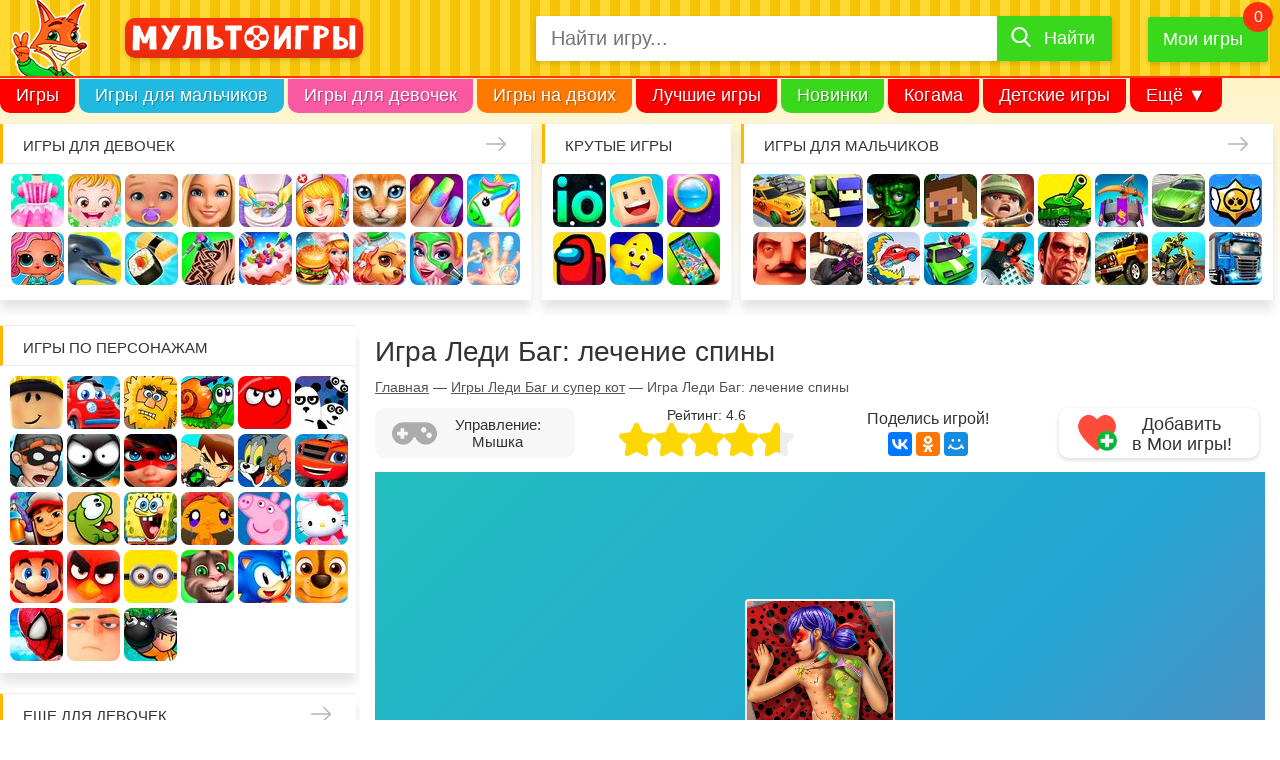

--- FILE ---
content_type: text/html; charset=utf-8
request_url: https://html5.gamedistribution.com/67837d036640456f866841b53ddd1908/
body_size: 2075
content:
<!DOCTYPE html><html lang=en><head><title>Dotted Girl Back Treatment</title><meta name=viewport content="width=device-width,initial-scale=1,maximum-scale=1,user-scalable=no"><meta name=description content="The hero teenager has got some serious problems regarding the skin on her back and she needs the help of a professional. Luckily there are medical solutions to all her blemishes, acne and unwanted hair. Get ready to help Dotted Girl have her beautiful soft skin back and then reward her with a spa session that will relax our hero before saving the world again."><meta name=keywords content="doctor,makeover,treatment,Kids Friendly,No Blood,No Cruelty"><meta property=og:type content=website><meta property=og:title content="Dotted Girl Back Treatment"><meta property=og:description content="The hero teenager has got some serious problems regarding the skin on her back and she needs the help of a professional. Luckily there are medical solutions to all her blemishes, acne and unwanted hair. Get ready to help Dotted Girl have her beautiful soft skin back and then reward her with a spa session that will relax our hero before saving the world again."><meta property=og:image content=https://img.gamedistribution.com/67837d036640456f866841b53ddd1908-512x512.jpeg><meta property=og:url content=https://html5.gamedistribution.com/67837d036640456f866841b53ddd1908/ ><link rel=canonical href=https://html5.gamedistribution.com/67837d036640456f866841b53ddd1908/ ><link rel=manifest href=manifest_1.5.18.json><link rel=preconnect href=https://html5.api.gamedistribution.com><link rel=preconnect href=https://game.api.gamedistribution.com><link rel=preconnect href=https://pm.gamedistribution.com><script type=text/javascript>if ('serviceWorker' in navigator) {
    navigator
      .serviceWorker
      .register(`/sw_1.5.18.js`)
      .then(function () {
        console.log('SW registered...');
      })
      .catch(err => {
        console.log('SW not registered...', err.message);
      });
  }</script><script type=application/ld+json>{
  "@context": "http://schema.org",
  "@type": "Game",
  "name": "Dotted Girl Back Treatment",
  "url": "https://html5.gamedistribution.com/67837d036640456f866841b53ddd1908/",
  "image": "https://img.gamedistribution.com/67837d036640456f866841b53ddd1908-512x512.jpeg",    
  "description": "The hero teenager has got some serious problems regarding the skin on her back and she needs the help of a professional. Luckily there are medical solutions to all her blemishes, acne and unwanted hair. Get ready to help Dotted Girl have her beautiful soft skin back and then reward her with a spa session that will relax our hero before saving the world again.",
  "creator":{
    "name":"SisiGames"
    
    },
  "publisher":{
    "name":"GameDistribution",
    "url":"https://gamedistribution.com/games/dotted-girl-back-treatment"
    },
  "genre":[
      "doctor",
      "makeover",
      "treatment",
      "Kids Friendly",
      "No Blood",
      "No Cruelty"
  ]
}</script><style>html{height:100%}body{margin:0;padding:0;background-color:#000;overflow:hidden;height:100%}#game{position:absolute;top:0;left:0;width:0;height:0;overflow:hidden;max-width:100%;max-height:100%;min-width:100%;min-height:100%;box-sizing:border-box}</style></head><body><iframe id=game frameborder=0 allow=autoplay allowfullscreen seamless scrolling=no></iframe><script type=text/javascript>(function () {
    function GameLoader() {
      this.init = function () {
        this._gameId = "67837d036640456f866841b53ddd1908";
        this._container = document.getElementById("game");
        this._loader = this._getLoaderData();
        this._hasImpression = false;
        this._hasSuccess = false;
        this._insertGameSDK();
        this._softgamesDomains = this._getDomainData();
      };

      this._getLoaderData = function () {
        return {"enabled":true,"sdk_version":"1.15.2","_":55};
      }

      this._getDomainData = function(){
        return [{"name":"minigame.aeriagames.jp","id":4217},{"name":"localhost:8080","id":4217},{"name":"minigame-stg.aeriagames.jp","id":4217}];
      }

      this._insertGameSDK = function () {
        if (!this._gameId) return;

        window["GD_OPTIONS"] = {
          gameId: this._gameId,
          loader: this._loader,
          onLoaderEvent: this._onLoaderEvent.bind(this),
          onEvent: this._onEvent.bind(this)
        };

        (function (d, s, id) {
          var js,fjs = d.getElementsByTagName(s)[0];
          if (d.getElementById(id)) return;
          js = d.createElement(s);
          js.id = id;
          js.src = "https://html5.api.gamedistribution.com/main.min.js";
          fjs.parentNode.insertBefore(js, fjs);
        })(document, "script", "gamedistribution-jssdk");
      };

      this._loadGame = function (options) {

        if (this._container_initialized) {
          return;
        }

        var formatTokenURLSearch = this._bridge.exports.formatTokenURLSearch;
        var extendUrlQuery = this._bridge.exports.extendUrlQuery;
        var base64Encode = this._bridge.exports.base64Encode;
        const ln_param = new URLSearchParams(window.location.search).get('lang');

        var data = {
          parentURL: this._bridge.parentURL,
          parentDomain: this._bridge.parentDomain,
          topDomain: this._bridge.topDomain,
          hasImpression: options.hasImpression,
          loaderEnabled: true,
          host: window.location.hostname,
          version: "1.5.18"
        };

        var searchPart = formatTokenURLSearch(data);
        var gameSrc = "//html5.gamedistribution.com/rvvASMiM/67837d036640456f866841b53ddd1908/index.html" + searchPart;
        this._container.src = gameSrc;

        this._container.onload = this._onFrameLoaded.bind(this);

        this._container_initialized = true;
      };

      this._onLoaderEvent = function (event) {
        switch (event.name) {
          case "LOADER_DATA":
            this._bridge = event.message.bridge;
            this._game = event.message.game;
            break;
        }
      };

      this._onEvent = function (event) {
        switch (event.name) {
          case "SDK_GAME_START":
            this._bridge && this._loadGame({hasImpression: this._hasImpression});
            break;
          case "AD_ERROR":
          case "AD_SDK_CANCELED":
            this._hasImpression = false || this._hasSuccess;
            break;
          case "ALL_ADS_COMPLETED":
          case "COMPLETE":
          case "USER_CLOSE":
          case "SKIPPED":
            this._hasImpression = true;
            this._hasSuccess = true;
            break;
        }
      };

      this._onFrameLoaded=function(event){
        var container=this._container;
        setTimeout(function(){
          try{
            container.contentWindow.focus();
          }catch(err){
          }
        },100);
      }
    }
    new GameLoader().init();
  })();</script></body></html>

--- FILE ---
content_type: text/html; charset=utf-8
request_url: https://www.google.com/recaptcha/api2/aframe
body_size: 268
content:
<!DOCTYPE HTML><html><head><meta http-equiv="content-type" content="text/html; charset=UTF-8"></head><body><script nonce="Fi_ohkpS-UDTgsBO01AKPw">/** Anti-fraud and anti-abuse applications only. See google.com/recaptcha */ try{var clients={'sodar':'https://pagead2.googlesyndication.com/pagead/sodar?'};window.addEventListener("message",function(a){try{if(a.source===window.parent){var b=JSON.parse(a.data);var c=clients[b['id']];if(c){var d=document.createElement('img');d.src=c+b['params']+'&rc='+(localStorage.getItem("rc::a")?sessionStorage.getItem("rc::b"):"");window.document.body.appendChild(d);sessionStorage.setItem("rc::e",parseInt(sessionStorage.getItem("rc::e")||0)+1);localStorage.setItem("rc::h",'1769364852681');}}}catch(b){}});window.parent.postMessage("_grecaptcha_ready", "*");}catch(b){}</script></body></html>

--- FILE ---
content_type: image/svg+xml
request_url: https://multoigri.ru/css/images/icon-full-size.svg
body_size: 307
content:
<svg xmlns="http://www.w3.org/2000/svg" viewBox="0 0 53 53" width="512" height="512"><path d="M52.923.618A1.0028 1.0028 0 0052 0H40c-.552 0-1 .448-1 1s.448 1 1 1h9.586L33.293 18.293a.9989.9989 0 000 1.414c.195.195.451.293.707.293s.512-.098.707-.293L51 3.414V13c0 .552.448 1 1 1s1-.448 1-1V1c0-.13-.027-.26-.077-.382zM18.293 33.293L2 49.586V40c0-.552-.448-1-1-1s-1 .448-1 1v12a1.0028 1.0028 0 001 1h12c.552 0 1-.448 1-1s-.448-1-1-1H3.414l16.293-16.293c.391-.391.391-1.023 0-1.414s-1.023-.391-1.414 0zM1 14c.552 0 1-.448 1-1V3.414l16.292 16.292c.195.195.451.293.707.293s.512-.098.707-.293a.9989.9989 0 000-1.414L3.414 2H13c.552 0 1-.448 1-1s-.448-1-1-1H1a1.0028 1.0028 0 00-1 1v12c0 .552.448 1 1 1zM52 39c-.552 0-1 .448-1 1v9.586L34.707 33.292c-.391-.391-1.023-.391-1.414 0s-.391 1.023 0 1.414L49.586 51H40c-.552 0-1 .448-1 1s.448 1 1 1h12a1.0028 1.0028 0 001-1V40c0-.552-.448-1-1-1z" data-original="#000000" class="active-path"/></svg>